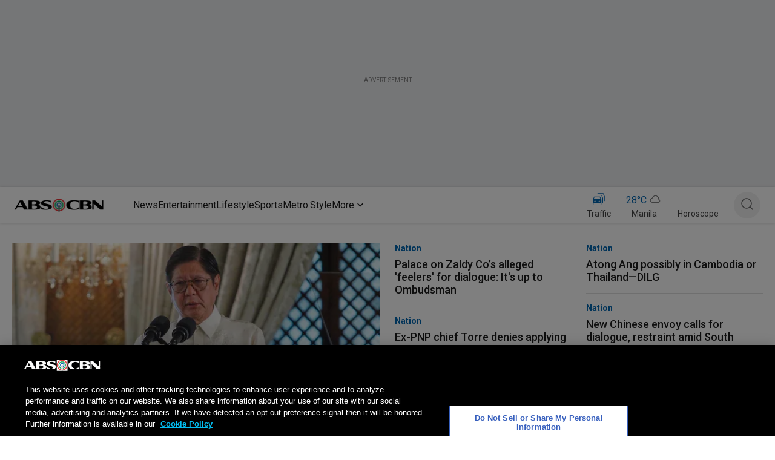

--- FILE ---
content_type: text/html; charset=utf-8
request_url: https://www.google.com/recaptcha/api2/aframe
body_size: 267
content:
<!DOCTYPE HTML><html><head><meta http-equiv="content-type" content="text/html; charset=UTF-8"></head><body><script nonce="79ILYQnqSdsKl3qWMUd75g">/** Anti-fraud and anti-abuse applications only. See google.com/recaptcha */ try{var clients={'sodar':'https://pagead2.googlesyndication.com/pagead/sodar?'};window.addEventListener("message",function(a){try{if(a.source===window.parent){var b=JSON.parse(a.data);var c=clients[b['id']];if(c){var d=document.createElement('img');d.src=c+b['params']+'&rc='+(localStorage.getItem("rc::a")?sessionStorage.getItem("rc::b"):"");window.document.body.appendChild(d);sessionStorage.setItem("rc::e",parseInt(sessionStorage.getItem("rc::e")||0)+1);localStorage.setItem("rc::h",'1769069198019');}}}catch(b){}});window.parent.postMessage("_grecaptcha_ready", "*");}catch(b){}</script></body></html>

--- FILE ---
content_type: application/javascript; charset=utf-8
request_url: https://fundingchoicesmessages.google.com/f/AGSKWxUsQZgOVtAOIdS2hd4qHhjlw-gLKAJ2DYduRkg-cw3Coyf24wVmLr3ItNinUKXFVsbspYqurTNqW8QDrV72zAQ01xoaZEXX9uw9gk5EVpgbY6gKa5irAuOYE-twAbb0ynEVBEReP6d4v0Pc685BMJgmgMkUVwZFnh8kdDFAZvEwb3FPnfPwVMRHc4Ja/_/ads-config..ads9./streamatepop./adtech-_advertisement-
body_size: -1290
content:
window['b26cad7d-d27f-44c4-b618-9e8cfeb74928'] = true;